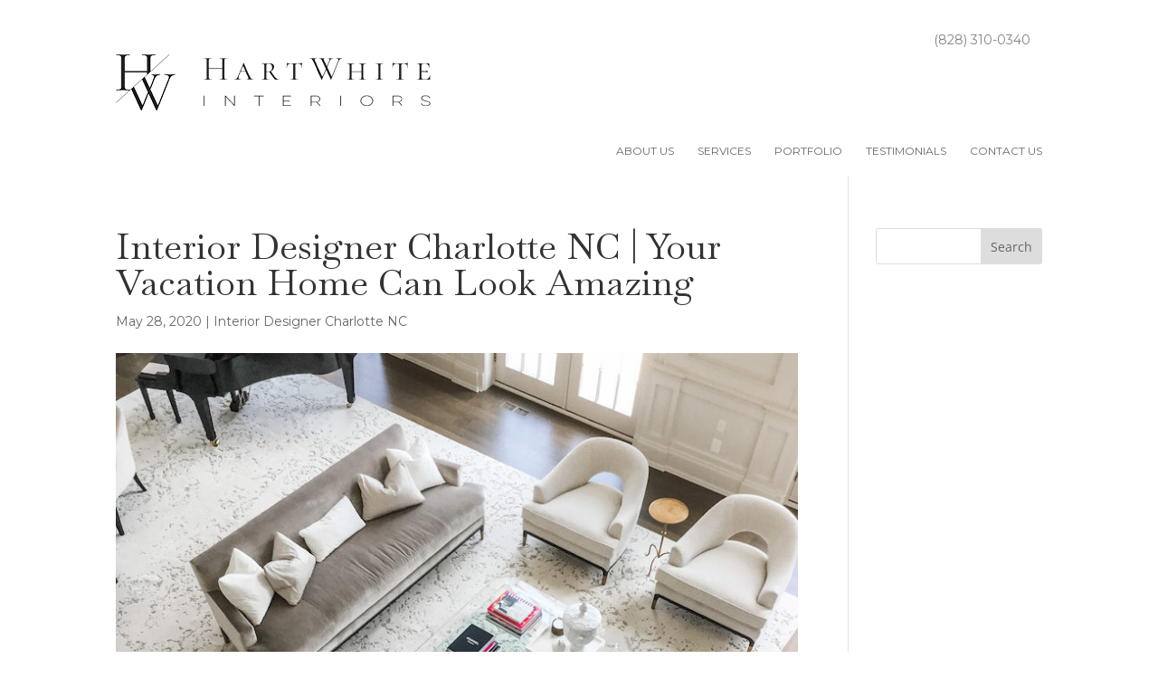

--- FILE ---
content_type: text/css
request_url: https://hartwhiteinteriors.com/wp-content/cache/wpo-minify/1763653716/assets/wpo-minify-header-rmp-menu-styles1642971368.min.css
body_size: 1530
content:
#rmp_menu_trigger-929{width:55px;height:55px;position:fixed;top:15px;border-radius:5px;display:none;text-decoration:none;right:5%;background:#000;transition:transform 0.5s,background-color 0.5s}#rmp_menu_trigger-929:hover,#rmp_menu_trigger-929:focus{background:#000;text-decoration:unset}#rmp_menu_trigger-929.is-active{background:#000}#rmp_menu_trigger-929 .rmp-trigger-box{width:25px;color:#fff}#rmp_menu_trigger-929 .rmp-trigger-icon-active,#rmp_menu_trigger-929 .rmp-trigger-text-open{display:none}#rmp_menu_trigger-929.is-active .rmp-trigger-icon-active,#rmp_menu_trigger-929.is-active .rmp-trigger-text-open{display:inline}#rmp_menu_trigger-929.is-active .rmp-trigger-icon-inactive,#rmp_menu_trigger-929.is-active .rmp-trigger-text{display:none}#rmp_menu_trigger-929 .rmp-trigger-label{color:#fff;pointer-events:none;line-height:13px;font-family:inherit;font-size:14px;display:inline;text-transform:inherit}#rmp_menu_trigger-929 .rmp-trigger-label.rmp-trigger-label-top{display:block;margin-bottom:12px}#rmp_menu_trigger-929 .rmp-trigger-label.rmp-trigger-label-bottom{display:block;margin-top:12px}#rmp_menu_trigger-929 .responsive-menu-pro-inner{display:block}#rmp_menu_trigger-929 .responsive-menu-pro-inner,#rmp_menu_trigger-929 .responsive-menu-pro-inner::before,#rmp_menu_trigger-929 .responsive-menu-pro-inner::after{width:25px;height:3px;background-color:#fff;border-radius:4px;position:absolute}#rmp_menu_trigger-929.is-active .responsive-menu-pro-inner,#rmp_menu_trigger-929.is-active .responsive-menu-pro-inner::before,#rmp_menu_trigger-929.is-active .responsive-menu-pro-inner::after{background-color:#fff}#rmp_menu_trigger-929:hover .responsive-menu-pro-inner,#rmp_menu_trigger-929:hover .responsive-menu-pro-inner::before,#rmp_menu_trigger-929:hover .responsive-menu-pro-inner::after{background-color:#fff}@media screen and (max-width:1080px){#rmp_menu_trigger-929{display:block}#rmp-container-929{position:fixed;top:0;margin:0;transition:transform 0.5s;overflow:auto;display:block;width:75%;background-color:#212121;background-image:url('');height:100%;left:0;padding-top:0;padding-left:0;padding-bottom:0;padding-right:0}#rmp-menu-wrap-929{padding-top:0;padding-left:0;padding-bottom:0;padding-right:0;background-color:#212121}#rmp-menu-wrap-929 .rmp-menu,#rmp-menu-wrap-929 .rmp-submenu{width:100%;box-sizing:border-box;margin:0;padding:0}#rmp-menu-wrap-929 .rmp-submenu-depth-1 .rmp-menu-item-link{padding-left:10%}#rmp-menu-wrap-929 .rmp-submenu-depth-2 .rmp-menu-item-link{padding-left:15%}#rmp-menu-wrap-929 .rmp-submenu-depth-3 .rmp-menu-item-link{padding-left:20%}#rmp-menu-wrap-929 .rmp-submenu-depth-4 .rmp-menu-item-link{padding-left:25%}#rmp-menu-wrap-929 .rmp-submenu.rmp-submenu-open{display:block}#rmp-menu-wrap-929 .rmp-menu-item{width:100%;list-style:none;margin:0}#rmp-menu-wrap-929 .rmp-menu-item-link{height:40px;line-height:40px;font-size:13px;border-bottom:1px solid #212121;font-family:inherit;color:#fff;text-align:left;background-color:#212121;font-weight:400;letter-spacing:0;display:block;width:100%;text-decoration:none;position:relative;overflow:hidden;transition:background-color 0.5s,border-color 0.5s,0.5s;padding:0 5%;padding-right:50px}#rmp-menu-wrap-929 .rmp-menu-item-link:after,#rmp-menu-wrap-929 .rmp-menu-item-link:before{display:none}#rmp-menu-wrap-929 .rmp-menu-item-link:hover{color:#fff;border-color:#212121;background-color:#3f3f3f}#rmp-menu-wrap-929 .rmp-menu-item-link:focus{outline:none;border-color:unset;box-shadow:unset}#rmp-menu-wrap-929 .rmp-menu-item-link .rmp-font-icon{height:40px;line-height:40px;margin-right:10px;font-size:13px}#rmp-menu-wrap-929 .rmp-menu-current-item .rmp-menu-item-link{color:#fff;border-color:#212121;background-color:#212121}#rmp-menu-wrap-929 .rmp-menu-current-item .rmp-menu-item-link:hover{color:#fff;border-color:#3f3f3f;background-color:#3f3f3f}#rmp-menu-wrap-929 .rmp-menu-subarrow{position:absolute;top:0;bottom:0;text-align:center;overflow:hidden;background-size:cover;overflow:hidden;right:0;border-left-style:solid;border-left-color:#212121;border-left-width:1px;height:39px;width:40px;color:#fff;background-color:#212121}#rmp-menu-wrap-929 .rmp-menu-subarrow:hover{color:#fff;border-color:#3f3f3f;background-color:#3f3f3f}#rmp-menu-wrap-929 .rmp-menu-subarrow .rmp-font-icon{margin-right:unset}#rmp-menu-wrap-929 .rmp-menu-subarrow *{vertical-align:middle;line-height:39px}#rmp-menu-wrap-929 .rmp-menu-subarrow-active{display:block;background-size:cover;color:#fff;border-color:#212121;background-color:#212121}#rmp-menu-wrap-929 .rmp-menu-subarrow-active:hover{color:#fff;border-color:#3f3f3f;background-color:#3f3f3f}#rmp-menu-wrap-929 .rmp-submenu{display:none}#rmp-menu-wrap-929 .rmp-submenu .rmp-menu-item-link{height:px;line-height:40px;letter-spacing:0;font-size:13px;border-bottom:1px solid #212121;font-family:inherit;color:#fff;text-align:left;background-color:#212121}#rmp-menu-wrap-929 .rmp-submenu .rmp-menu-item-link:hover{color:#fff;border-color:#212121;background-color:#3f3f3f}#rmp-menu-wrap-929 .rmp-submenu .rmp-menu-current-item .rmp-menu-item-link{color:#fff;border-color:#212121;background-color:#212121}#rmp-menu-wrap-929 .rmp-submenu .rmp-menu-current-item .rmp-menu-item-link:hover{color:#fff;border-color:#3f3f3f;background-color:#3f3f3f}#rmp-menu-wrap-929 .rmp-submenu .rmp-menu-subarrow{right:0;border-right:unset;border-left-style:solid;border-left-color:#212121;border-left-width:1px;height:39px;line-height:39px;width:40px;color:#fff;background-color:#212121}#rmp-menu-wrap-929 .rmp-submenu .rmp-menu-subarrow:hover{color:#fff;border-color:#3f3f3f;background-color:#3f3f3f}#rmp-menu-wrap-929 .rmp-submenu .rmp-menu-subarrow-active{color:#fff;border-color:#212121;background-color:#212121}#rmp-menu-wrap-929 .rmp-submenu .rmp-menu-subarrow-active:hover{color:#fff;border-color:#3f3f3f;background-color:#3f3f3f}#rmp-menu-wrap-929 .rmp-menu-item-description{margin:0;padding:5px 5%;opacity:.8;color:#fff}#rmp-search-box-929{display:block;padding-top:0;padding-left:5%;padding-bottom:0;padding-right:5%}#rmp-search-box-929 .rmp-search-form{margin:0}#rmp-search-box-929 .rmp-search-box{background:#fff;border:1px solid #dadada;color:#333;width:100%;padding:0 5%;border-radius:30px;height:45px;-webkit-appearance:none}#rmp-search-box-929 .rmp-search-box::placeholder{color:#c7c7cd}#rmp-search-box-929 .rmp-search-box:focus{background-color:#fff;outline:2px solid #dadada;color:#333}#rmp-menu-title-929{background-color:#212121;color:#fff;text-align:left;font-size:13px;padding-top:10%;padding-left:5%;padding-bottom:0%;padding-right:5%;font-weight:400;transition:background-color 0.5s,border-color 0.5s,color 0.5s}#rmp-menu-title-929:hover{background-color:#212121;color:#fff}#rmp-menu-title-929>a{color:#fff;width:100%;background-color:unset;text-decoration:none}#rmp-menu-title-929>a:hover{color:#fff}#rmp-menu-title-929 .rmp-font-icon{font-size:13px}#rmp-menu-additional-content-929{padding-top:0;padding-left:5%;padding-bottom:0;padding-right:5%;color:#fff;text-align:center;font-size:16px}}.rmp-container{display:none;visibility:visible;padding:0 0 0 0;z-index:99998;transition:all 0.3s}.rmp-container.rmp-fade-top,.rmp-container.rmp-fade-left,.rmp-container.rmp-fade-right,.rmp-container.rmp-fade-bottom{display:none}.rmp-container.rmp-slide-left,.rmp-container.rmp-push-left{transform:translateX(-100%);-ms-transform:translateX(-100%);-webkit-transform:translateX(-100%);-moz-transform:translateX(-100%)}.rmp-container.rmp-slide-left.rmp-menu-open,.rmp-container.rmp-push-left.rmp-menu-open{transform:translateX(0);-ms-transform:translateX(0);-webkit-transform:translateX(0);-moz-transform:translateX(0)}.rmp-container.rmp-slide-right,.rmp-container.rmp-push-right{transform:translateX(100%);-ms-transform:translateX(100%);-webkit-transform:translateX(100%);-moz-transform:translateX(100%)}.rmp-container.rmp-slide-right.rmp-menu-open,.rmp-container.rmp-push-right.rmp-menu-open{transform:translateX(0);-ms-transform:translateX(0);-webkit-transform:translateX(0);-moz-transform:translateX(0)}.rmp-container.rmp-slide-top,.rmp-container.rmp-push-top{transform:translateY(-100%);-ms-transform:translateY(-100%);-webkit-transform:translateY(-100%);-moz-transform:translateY(-100%)}.rmp-container.rmp-slide-top.rmp-menu-open,.rmp-container.rmp-push-top.rmp-menu-open{transform:translateY(0);-ms-transform:translateY(0);-webkit-transform:translateY(0);-moz-transform:translateY(0)}.rmp-container.rmp-slide-bottom,.rmp-container.rmp-push-bottom{transform:translateY(100%);-ms-transform:translateY(100%);-webkit-transform:translateY(100%);-moz-transform:translateY(100%)}.rmp-container.rmp-slide-bottom.rmp-menu-open,.rmp-container.rmp-push-bottom.rmp-menu-open{transform:translateX(0);-ms-transform:translateX(0);-webkit-transform:translateX(0);-moz-transform:translateX(0)}.rmp-container::-webkit-scrollbar{width:0}.rmp-container ::-webkit-scrollbar-track{box-shadow:inset 0 0 5px #fff0}.rmp-container ::-webkit-scrollbar-thumb{background:#fff0}.rmp-container ::-webkit-scrollbar-thumb:hover{background:#fff0}.rmp-container .rmp-menu-wrap .rmp-menu{transition:none;border-radius:0;box-shadow:none;background:none;border:0;bottom:auto;box-sizing:border-box;clip:auto;color:#666;display:block;float:none;font-family:inherit;font-size:14px;height:auto;left:auto;line-height:1.7;list-style-type:none;margin:0;min-height:auto;max-height:none;opacity:1;outline:none;overflow:visible;padding:0;position:relative;pointer-events:auto;right:auto;text-align:left;text-decoration:none;text-indent:0;text-transform:none;transform:none;top:auto;visibility:inherit;width:auto;word-wrap:break-word;white-space:normal}.rmp-container .rmp-menu-additional-content{display:block;word-break:break-word}.rmp-container .rmp-menu-title{display:flex;flex-direction:column}.rmp-container .rmp-menu-title .rmp-menu-title-image{max-width:100%;margin-bottom:15px;display:block;margin:auto;margin-bottom:15px}button.rmp_menu_trigger{z-index:999999;overflow:hidden;outline:none;border:0;display:none;margin:0;transition:transform 0.5s,background-color 0.5s;padding:0}button.rmp_menu_trigger .responsive-menu-pro-inner::before,button.rmp_menu_trigger .responsive-menu-pro-inner::after{content:"";display:block}button.rmp_menu_trigger .responsive-menu-pro-inner::before{top:10px}button.rmp_menu_trigger .responsive-menu-pro-inner::after{bottom:10px}button.rmp_menu_trigger .rmp-trigger-box{width:40px;display:inline-block;position:relative;pointer-events:none;vertical-align:super}.admin-bar .rmp-container,.admin-bar .rmp_menu_trigger{margin-top:32px!important}@media screen and (max-width:782px){.admin-bar .rmp-container,.admin-bar .rmp_menu_trigger{margin-top:46px!important}}.rmp-menu-trigger-boring .responsive-menu-pro-inner{transition-property:none}.rmp-menu-trigger-boring .responsive-menu-pro-inner::after,.rmp-menu-trigger-boring .responsive-menu-pro-inner::before{transition-property:none}.rmp-menu-trigger-boring.is-active .responsive-menu-pro-inner{transform:rotate(45deg)}.rmp-menu-trigger-boring.is-active .responsive-menu-pro-inner:before{top:0;opacity:0}.rmp-menu-trigger-boring.is-active .responsive-menu-pro-inner:after{bottom:0;transform:rotate(-90deg)}

--- FILE ---
content_type: text/css
request_url: https://hartwhiteinteriors.com/wp-content/cache/wpo-minify/1763653716/assets/wpo-minify-header-divi-style1754490187.min.css
body_size: 3386
content:
@import url(https://hartwhiteinteriors.com/wp-content/themes/myle/../Divi/style.css);@font-face{font-family:'Baskervville';font-style:normal;font-weight:400;font-display:swap;src:url(https://fonts.gstatic.com/s/baskervville/v20/YA9Br0yU4l_XOrogbkun3kQ6vLFYXmpq8sRsYuDrigq4dD9APk2SgBNJ.woff2) format('woff2');unicode-range:U+0100-02BA,U+02BD-02C5,U+02C7-02CC,U+02CE-02D7,U+02DD-02FF,U+0304,U+0308,U+0329,U+1D00-1DBF,U+1E00-1E9F,U+1EF2-1EFF,U+2020,U+20A0-20AB,U+20AD-20C0,U+2113,U+2C60-2C7F,U+A720-A7FF}@font-face{font-family:'Baskervville';font-style:normal;font-weight:400;font-display:swap;src:url(https://fonts.gstatic.com/s/baskervville/v20/YA9Br0yU4l_XOrogbkun3kQ6vLFYXmpq8sRsYuDrigS4dD9APk2SgA.woff2) format('woff2');unicode-range:U+0000-00FF,U+0131,U+0152-0153,U+02BB-02BC,U+02C6,U+02DA,U+02DC,U+0304,U+0308,U+0329,U+2000-206F,U+20AC,U+2122,U+2191,U+2193,U+2212,U+2215,U+FEFF,U+FFFD}@font-face{font-family:'Gilda Display';font-style:normal;font-weight:400;font-display:swap;src:url(https://fonts.gstatic.com/s/gildadisplay/v20/t5tmIRoYMoaYG0WEOh7HwMeR3TDPr7GEch8jrg.woff2) format('woff2');unicode-range:U+0100-02BA,U+02BD-02C5,U+02C7-02CC,U+02CE-02D7,U+02DD-02FF,U+0304,U+0308,U+0329,U+1D00-1DBF,U+1E00-1E9F,U+1EF2-1EFF,U+2020,U+20A0-20AB,U+20AD-20C0,U+2113,U+2C60-2C7F,U+A720-A7FF}@font-face{font-family:'Gilda Display';font-style:normal;font-weight:400;font-display:swap;src:url(https://fonts.gstatic.com/s/gildadisplay/v20/t5tmIRoYMoaYG0WEOh7HwMeR3T7Pr7GEch8.woff2) format('woff2');unicode-range:U+0000-00FF,U+0131,U+0152-0153,U+02BB-02BC,U+02C6,U+02DA,U+02DC,U+0304,U+0308,U+0329,U+2000-206F,U+20AC,U+2122,U+2191,U+2193,U+2212,U+2215,U+FEFF,U+FFFD}@font-face{font-family:'Montserrat';font-style:normal;font-weight:400;font-display:swap;src:url(https://fonts.gstatic.com/s/montserrat/v31/JTUSjIg1_i6t8kCHKm459WRhyyTh89ZNpQ.woff2) format('woff2');unicode-range:U+0460-052F,U+1C80-1C8A,U+20B4,U+2DE0-2DFF,U+A640-A69F,U+FE2E-FE2F}@font-face{font-family:'Montserrat';font-style:normal;font-weight:400;font-display:swap;src:url(https://fonts.gstatic.com/s/montserrat/v31/JTUSjIg1_i6t8kCHKm459W1hyyTh89ZNpQ.woff2) format('woff2');unicode-range:U+0301,U+0400-045F,U+0490-0491,U+04B0-04B1,U+2116}@font-face{font-family:'Montserrat';font-style:normal;font-weight:400;font-display:swap;src:url(https://fonts.gstatic.com/s/montserrat/v31/JTUSjIg1_i6t8kCHKm459WZhyyTh89ZNpQ.woff2) format('woff2');unicode-range:U+0102-0103,U+0110-0111,U+0128-0129,U+0168-0169,U+01A0-01A1,U+01AF-01B0,U+0300-0301,U+0303-0304,U+0308-0309,U+0323,U+0329,U+1EA0-1EF9,U+20AB}@font-face{font-family:'Montserrat';font-style:normal;font-weight:400;font-display:swap;src:url(https://fonts.gstatic.com/s/montserrat/v31/JTUSjIg1_i6t8kCHKm459WdhyyTh89ZNpQ.woff2) format('woff2');unicode-range:U+0100-02BA,U+02BD-02C5,U+02C7-02CC,U+02CE-02D7,U+02DD-02FF,U+0304,U+0308,U+0329,U+1D00-1DBF,U+1E00-1E9F,U+1EF2-1EFF,U+2020,U+20A0-20AB,U+20AD-20C0,U+2113,U+2C60-2C7F,U+A720-A7FF}@font-face{font-family:'Montserrat';font-style:normal;font-weight:400;font-display:swap;src:url(https://fonts.gstatic.com/s/montserrat/v31/JTUSjIg1_i6t8kCHKm459WlhyyTh89Y.woff2) format('woff2');unicode-range:U+0000-00FF,U+0131,U+0152-0153,U+02BB-02BC,U+02C6,U+02DA,U+02DC,U+0304,U+0308,U+0329,U+2000-206F,U+20AC,U+2122,U+2191,U+2193,U+2212,U+2215,U+FEFF,U+FFFD}@font-face{font-family:'Montserrat';font-style:normal;font-weight:600;font-display:swap;src:url(https://fonts.gstatic.com/s/montserrat/v31/JTUSjIg1_i6t8kCHKm459WRhyyTh89ZNpQ.woff2) format('woff2');unicode-range:U+0460-052F,U+1C80-1C8A,U+20B4,U+2DE0-2DFF,U+A640-A69F,U+FE2E-FE2F}@font-face{font-family:'Montserrat';font-style:normal;font-weight:600;font-display:swap;src:url(https://fonts.gstatic.com/s/montserrat/v31/JTUSjIg1_i6t8kCHKm459W1hyyTh89ZNpQ.woff2) format('woff2');unicode-range:U+0301,U+0400-045F,U+0490-0491,U+04B0-04B1,U+2116}@font-face{font-family:'Montserrat';font-style:normal;font-weight:600;font-display:swap;src:url(https://fonts.gstatic.com/s/montserrat/v31/JTUSjIg1_i6t8kCHKm459WZhyyTh89ZNpQ.woff2) format('woff2');unicode-range:U+0102-0103,U+0110-0111,U+0128-0129,U+0168-0169,U+01A0-01A1,U+01AF-01B0,U+0300-0301,U+0303-0304,U+0308-0309,U+0323,U+0329,U+1EA0-1EF9,U+20AB}@font-face{font-family:'Montserrat';font-style:normal;font-weight:600;font-display:swap;src:url(https://fonts.gstatic.com/s/montserrat/v31/JTUSjIg1_i6t8kCHKm459WdhyyTh89ZNpQ.woff2) format('woff2');unicode-range:U+0100-02BA,U+02BD-02C5,U+02C7-02CC,U+02CE-02D7,U+02DD-02FF,U+0304,U+0308,U+0329,U+1D00-1DBF,U+1E00-1E9F,U+1EF2-1EFF,U+2020,U+20A0-20AB,U+20AD-20C0,U+2113,U+2C60-2C7F,U+A720-A7FF}@font-face{font-family:'Montserrat';font-style:normal;font-weight:600;font-display:swap;src:url(https://fonts.gstatic.com/s/montserrat/v31/JTUSjIg1_i6t8kCHKm459WlhyyTh89Y.woff2) format('woff2');unicode-range:U+0000-00FF,U+0131,U+0152-0153,U+02BB-02BC,U+02C6,U+02DA,U+02DC,U+0304,U+0308,U+0329,U+2000-206F,U+20AC,U+2122,U+2191,U+2193,U+2212,U+2215,U+FEFF,U+FFFD}@font-face{font-family:'Montserrat';font-style:normal;font-weight:700;font-display:swap;src:url(https://fonts.gstatic.com/s/montserrat/v31/JTUSjIg1_i6t8kCHKm459WRhyyTh89ZNpQ.woff2) format('woff2');unicode-range:U+0460-052F,U+1C80-1C8A,U+20B4,U+2DE0-2DFF,U+A640-A69F,U+FE2E-FE2F}@font-face{font-family:'Montserrat';font-style:normal;font-weight:700;font-display:swap;src:url(https://fonts.gstatic.com/s/montserrat/v31/JTUSjIg1_i6t8kCHKm459W1hyyTh89ZNpQ.woff2) format('woff2');unicode-range:U+0301,U+0400-045F,U+0490-0491,U+04B0-04B1,U+2116}@font-face{font-family:'Montserrat';font-style:normal;font-weight:700;font-display:swap;src:url(https://fonts.gstatic.com/s/montserrat/v31/JTUSjIg1_i6t8kCHKm459WZhyyTh89ZNpQ.woff2) format('woff2');unicode-range:U+0102-0103,U+0110-0111,U+0128-0129,U+0168-0169,U+01A0-01A1,U+01AF-01B0,U+0300-0301,U+0303-0304,U+0308-0309,U+0323,U+0329,U+1EA0-1EF9,U+20AB}@font-face{font-family:'Montserrat';font-style:normal;font-weight:700;font-display:swap;src:url(https://fonts.gstatic.com/s/montserrat/v31/JTUSjIg1_i6t8kCHKm459WdhyyTh89ZNpQ.woff2) format('woff2');unicode-range:U+0100-02BA,U+02BD-02C5,U+02C7-02CC,U+02CE-02D7,U+02DD-02FF,U+0304,U+0308,U+0329,U+1D00-1DBF,U+1E00-1E9F,U+1EF2-1EFF,U+2020,U+20A0-20AB,U+20AD-20C0,U+2113,U+2C60-2C7F,U+A720-A7FF}@font-face{font-family:'Montserrat';font-style:normal;font-weight:700;font-display:swap;src:url(https://fonts.gstatic.com/s/montserrat/v31/JTUSjIg1_i6t8kCHKm459WlhyyTh89Y.woff2) format('woff2');unicode-range:U+0000-00FF,U+0131,U+0152-0153,U+02BB-02BC,U+02C6,U+02DA,U+02DC,U+0304,U+0308,U+0329,U+2000-206F,U+20AC,U+2122,U+2191,U+2193,U+2212,U+2215,U+FEFF,U+FFFD}.mfp-title{display:none}#footericons ul li img{max-width:33px}#footericons ul li{max-width:33.3%;width:100%;text-align:center}#footericons ul{display:flex;flex-direction:row;max-width:159px;position:absolute;right:0;width:100%;top:-5px}#page-container{padding-top:0px!important}.container{position:relative;width:80%;max-width:1080px;margin:0 auto}#et-info-phone{cursor:default}h1,h2,h3{font-family:'Baskervville',serif}h1,h2{font-size:40px}h4,h5,h6,p{font-family:'Montserrat',sans-serif}#interior-hero .et_pb_title_container h1{font-size:32px;font-family:"Baskervville",serif;display:inline-block;padding:.4em 1em;background:#fff}.page-quote blockquote{font-size:24px;border-left:4px solid #333;padding:20px 40px;line-height:1;background:#f1f1f1}.thrive-modal-trigger{cursor:pointer}body.modal-enabled{overflow:hidden;position:fixed;width:100%;height:100%}#thrive-modal-background{position:fixed;top:0;right:0;bottom:0;left:0;z-index:4000;display:none;background-color:#000;opacity:.65;-webkit-transform:translateZ(0);-moz-transform:translateZ(0);transform:translateZ(0)}body.modal-enabled #thrive-modal-background{display:block}.thrive-modal-entire{position:fixed;overflow:auto;overflow-x:hidden;top:50%;right:0;bottom:0;left:0;visibility:hidden;z-index:-5000;opacity:0;-webkit-transform:translateZ(0);-webkit-transition:opacity 0.3s linear;-moz-transition:opacity 0.3s linear;-ms-transition:opacity 0.3s linear;transition:opacity 0.3s linear}.thrive-modal-entire.modal-visible{visibility:visible;opacity:1;z-index:999999;background:rgb(0 0 0 / .8);height:100vh;transform:translate(0,-46%);overflow:scroll}.thrive-modal-container{position:relative;top:50%;left:50%;z-index:6000;padding-bottom:60px;max-width:1080px;transform:translate(-50%,-50%)}.thrive-modal{background-color:#fff;border-radius:6px;margin:0 auto;min-width:291px;max-width:calc(100% - 80px);padding:20px;box-sizing:border-box;position:relative;border-top-right-radius:0}.thrive-modal::after{content:"";display:block;clear:both}.thrive-modal .thrive-modal-exit:not(.unstyled){position:absolute;z-index:100;top:-10px;right:-10px;background-color:#888;box-shadow:0 0 8px rgb(0 0 0);cursor:pointer;padding:17px;border-radius:50%;min-height:17px;min-width:17px;background-image:url(/wp-content/themes/myle/images/exit-white.png);background-position:center;background-repeat:no-repeat}.thrive-modal .thrive-modal-exit:not(.unstyled):hover{background-color:#777}@media screen and (max-width:420px){.thrive-modal-container{top:50%}.thrive-modal{max-width:100%;width:100%!important;border-radius:0}.thrive-modal .thrive-modal-exit:not(.unstyled){right:4px;top:-40px}}#easter-egg .thrive-modal{width:90%;padding:10px}#easter-egg:not(.modal-visible) #jwEaster-wrapper{width:0%}#easter-egg.modal-visible #jwEaster-wrapper{width:100%}#easter-egg-gallery{display:none;text-align:center;padding:0 40px;position:relative}#easter-egg-gallery-left,#easter-egg-gallery-right{background-color:#fff0;border:0;height:57px;width:30px;cursor:pointer;position:absolute;top:50%;margin-top:-30px}#easter-egg-gallery-left{background-image:url(/wp-content/themes/myle/images/episode/related-arrow-left.png);left:0}#easter-egg-gallery-left:hover{background-image:url(/wp-content/themes/myle/images/episode/related-arrow-left-hover.png)}#easter-egg-gallery-right{background-image:url(/wp-content/themes/myle/images/episode/related-arrow-right.png);right:0}#easter-egg-gallery-right:hover{background-image:url(/wp-content/themes/myle/images/episode/related-arrow-right-hover.png)}iframe#youtubePlayer{max-width:100%;width:100%;height:420px}.easter-egg-wrapper{width:980px;margin:0 auto;text-align:right;max-width:100%}.easter-egg-wrapper::before{content:"";display:block;clear:both}.easter-egg-trigger{color:#bcbcbc;font-weight:500;font-size:14px;cursor:pointer!important;display:inline-block;margin:6px 0;padding:6px 12px;background:#eee;border-radius:3px;text-indent:22px}.easter-egg-trigger:hover{color:#0b9bd7!important}#thriveVimeo-aspect,#youtubePlayer{position:relative;height:0;padding-top:56.4%}#thriveVimeo,#youtubePlayer iframe{position:absolute;top:0;left:0;width:100%;height:100%}@media screen and (max-width:980px){.easter-egg-wrapper{width:768px}#easter-egg-mentors-wrapper{width:544px}}@media screen and (max-width:767px){.easter-egg-wrapper,#easter-egg-resources{width:291px;text-align:center}#easter-egg-feedback{float:none}}.btn{display:inline-block;background:#333;padding:.7em 1em;border-radius:0;border:1px solid #fff0;color:#fff;text-transform:uppercase;font-weight:600;font-family:"Montserrat",sans-serif;font-size:16px;transition:all .2s ease-out}.btn:hover{background:rgb(255 255 255);border:1px solid #333;color:#333}.btn.tan{background:#cab9a4;color:#fff;border-color:#cab9a4}.btn.tan:hover{background:#fff;color:#cab9a4}.gform_fields li{padding-right:0!important}.gform_wrapper input[type=submit]{position:relative;background:#333;color:#fff;padding:.7em 1em;border:1px solid #fff0;border-radius:0;font-weight:500;font-size:20px;font-family:"Montserrat",sans-serif;transition:all .2s ease-out}.gform_wrapper input[type=submit]:hover{background:#fff;color:#333;border:1px solid #333}#header{padding:20px 0}#logo{max-width:464px;width:45%;float:left;max-height:100%;padding-top:40px}#et-info{width:50%;float:right;text-align:right}#top-navigation{max-width:700px;width:57%;float:right;margin-top:30px}nav#top-menu-nav{float:right}#top-menu{position:relative}#top-menu a{text-transform:uppercase;font-family:"Montserrat",sans-serif;font-size:12px}#top-navigation .btn{background:#333;color:#fff;padding:.7em 1em;display:inline-block;float:right;margin-left:20px;line-height:120%;border:none}#et-info .btn{background:#fff;color:#818486;border:2px solid #818486;padding:.4em 1em;float:right;margin-left:30px}#et-info-phone{color:#818486;font-size:14px;font-weight:300;font-family:"Montserrat",sans-serif;display:inline-block;position:relative;top:10px}#et-info-phone:before{display:none}.et-social-icons{margin-top:10px}.et-social-icons li{display:inline-block;margin-left:15px}#header .et-social-icon a{color:#fff;background:#818486;border-radius:50%;font-size:14px;width:25px;height:25px;padding:0!important;line-height:28px;text-align:center;margin:0 -5px}#hero,#hero .et_pb_row{height:calc(100vh - 150px)}#hero .et_pb_column{display:flex;align-items:center}#messaging-text{padding:100px 40px}#messaging-text h1{font-size:30px;font-weight:300;padding-bottom:20px;text-transform:uppercase;font-family:"Montserrat",sans-serif}#messaging-text h3{font-size:20px;padding-bottom:40px;font-family:"Montserrat",sans-serif}#messaging-text .btn{border:1px solid #fff;background:#fff0;color:#fff}#messaging-text .btn:hover{background:#fff;color:#cab9a5}#hero-reviews{max-width:70%;position:absolute;right:0;top:109px}#hero-reviews h4{font-weight:600;color:#000;text-shadow:0 0 21px rgb(255 255 255 / 80%)}#hero-reviews .btn{background:rgb(255 255 255 / .7);border:2px solid #000;color:#000}#hero-reviews .btn:hover{background:#000;color:#fff}#hero-slider-container{position:absolute;top:0;width:100%;height:calc(100vh - 150px);overflow:hidden;z-index:1}#hero-slider,#hero-slider .et_pb_slides,#hero-slider .et_pb_slide{height:calc(100vh - 150px)}#featured-text h2{padding-bottom:20px;color:#333}#featured-text .btn,#about-testimonials .btn{border:1px solid #cab9a4;color:#cab9a4;background:#fff;margin-top:20px}#featured-text .btn:hover,#about-testimonials .btn:hover{color:#fff;background:#cab9a4}.mid-block .et_pb_blurb{width:100%;flex:0 1 auto;padding:30px 5%}.mid-block .et_pb_main_blurb_image{margin-bottom:10px}.mid-block h4{font-size:28px;text-transform:uppercase;font-weight:400;padding-bottom:15px;font-family:"Montserrat",sans-serif;padding-top:20px}.mid-block .et_pb_blurb a{color:#fff;font-style:italic;font-weight:600;font-size:16px}#service-block-row .mid-box .et_pb_main_blurb_image,#service-block-row-2 .mid-box .et_pb_main_blurb_image{outline:5px solid #cab9a5;outline-offset:5px;margin-bottom:20px}#mid-difference h2{color:#333}#mid-difference .btn{border:2px solid #cab9a4;color:#cab9a4;background:#fff0;margin-top:20px}#mid-difference .btn:hover{color:#fff;background:#cab9a4}#mid-about .btn{color:#fff;border:2px solid #fff;background:#fff0;margin-top:20px}#mid-about .btn:hover{color:#cab9a5;background:#fff}#mid-testimonials p{font-family:"Gilda Display","Montserrat",sans-serif;font-size:18px}#bottom-form h2{color:#333!important;font-weight:400;text-transform:none}#bottom-form input{padding:10px;border-radius:2px}#bottom-form input::placeholder{font-style:italic}#bottom-form input[type=submit]{background:#cab9a4;font-size:18px;width:100%;text-transform:uppercase;font-weight:600;max-width:300px;margin:0 auto;display:block}#bottom-form input[type=submit]:hover{color:#cab9a5;background:#fff;border-color:#cab9a5}.apple-halves.text-right .et_pb_text{padding:80px 15% 80px 80px}.apple-halves.text-left .et_pb_text{padding:80px 80px 80px 15%}.apple-halves .et_pb_text .btn{margin-top:10px}.apple-halves .et_pb_text.et_pb_bg_layout_dark .btn{background:#fff0;border:2px solid #fff}.apple-halves .et_pb_text.et_pb_bg_layout_dark .btn:hover{background:#fff;color:#000!important}.et_pb_row.et_pb_equal_columns.vert-center .et_pb_column{display:flex;flex-direction:column;justify-content:center}#hendersonville .et_pb_gallery_item.et_pb_grid_item img{object-fit:cover;max-height:160px}.gallery-linkWrap .et_pb_text_inner{height:500px;position:relative;text-align:center;display:flex;flex-direction:column;justify-content:center}.gallery-linkWrap h4 a{color:#fff;text-transform:uppercase;font-weight:700;font-size:24px;display:flex;position:absolute;top:0;bottom:0;left:0;right:0;flex-direction:column;justify-content:center;outline:2px solid rgb(255 255 255 / 0);outline-offset:0;transition:all .2s ease-out;z-index:2}.gallery-linkWrap h4:before{content:"";position:absolute;top:0;bottom:0;left:0;right:0;background:rgb(0 0 0 / .6);z-index:1;transition:all .2s ease-out}.gallery-linkWrap h4 a:hover{outline:2px solid rgb(255 255 255);outline-offset:-15px}.gallery-linkWrap h4:hover:before{z-index:1;background:rgb(0 0 0 / .2)}.testimonial-block{max-height:250px;overflow:hidden;display:block;position:relative}.testimonial-block:before{content:"";position:absolute;top:0;bottom:0;left:0;right:0;z-index:9999;background-image:url(/wp-content/uploads/testimonials-play-icon.png);background-repeat:no-repeat;background-size:15%;background-position:center}.testimonial-block img{position:relative;top:-50px}#about-hero h1{font-family:'Montserrat',sans-serif;font-size:30px;padding-bottom:20px;font-weight:300;text-transform:uppercase}#about-hero h3{font-family:'Montserrat',sans-serif;font-size:20px;font-weight:300}#about-hero .img-border{position:absolute;max-width:50%;bottom:-140px;left:-60px;border:7px solid #fff}.border-separator{outline:3px solid #fff;margin-top:0;outline-offset:10px}#interior-hero.services .et_parallax_bg{bottom:150px;background-position:bottom}#services-bottom-parallax .et_parallax_bg{background-position:center}.service-box-text{padding:20px 30px}.service-box-text p{font-size:14px}#services-experience hr{border:none;display:block;max-width:15%;margin:30px auto 0;border-bottom:2px solid #eee}@media screen and (max-width:1024px){.reverse-column img{margin-bottom:20px}.reverse-column{flex-direction:column-reverse;display:flex}#top-menu-nav{display:none}#et_mobile_nav_menu{display:none}.mobile_menu_bar{display:block;position:relative;line-height:0}}@media screen and (max-width:768px){#et-info{width:100%;text-align:center;display:block;float:none}.et-social-icons,#footer-info{float:right;text-align:center}.et-social-icons{display:block}#hero-reviews{position:relative;top:auto;margin:90px auto}}@media screen and (max-width:630px){.btn{display:block;margin:15px auto}#et-info{width:100%;text-align:center;display:block;float:none}#et-info .btn{float:left;max-width:80%;margin-left:0}.et-social-icons{display:block}#logo{max-width:460px!important;float:none;margin:0 auto 10px;display:block;width:100%}#hero-slider-container,#hero-slider,#hero-slider .et_pb_slides,#hero-slider .et_pb_slide{height:687px}#messaging-text{padding:10% 5%}#mid-featured .et_pb_column:last-child{padding:40px 10%}#mid-about .et_pb_row{width:100%}#mid-about .et_pb_column_empty{display:block;min-height:250px}.apple-halves{display:flex;flex-direction:column}.apple-halves .et_pb_column_empty{display:block;min-height:200px}.apple-halves.text-left .et_pb_column:first-child{order:2}.apple-halves.text-right .et_pb_text,.apple-halves.text-left .et_pb_text{padding:40px 10%}#footericons ul{clear:both;display:flex;width:80%;position:relative;justify-content:center;max-width:80%;margin:10px auto}}